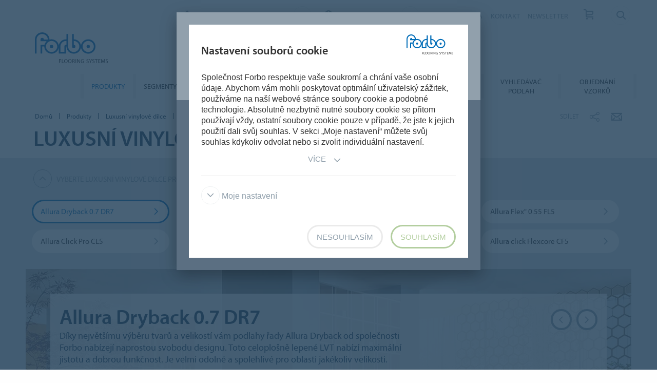

--- FILE ---
content_type: text/html; charset=utf-8
request_url: https://www.forbo.com/flooring/cs-cz/produkty/luxusni-vinylove-dilce/allura-dryback-0-7-dr7/bettxc
body_size: 22520
content:

<!DOCTYPE html>
<html class='no-js'  lang='cs-cz'>
<head>
    <title>Allura Dryback 0.7 LVT | Forbo Flooring Systems</title>
    <meta charset="utf-8" />
    <meta content='IE=edge' http-equiv='X-UA-Compatible'>
    <meta content="Allura Dryback 0,7 je kolekce LVT s nejvyšší zátěží, celoplošně lepená v portfoliu Forbo. Široká škála designů vám všem nabízí svobodu designu!" name='description'>
    <meta content='width=device-width, initial-scale=1.0, user-scalable=no' name='viewport'>
    <meta content='telephone=no' name='format-detection'>
    <meta property="og:site_name" content="Forbo Flooring Systems" />
    <meta name="google-site-verification" content="JUZAaChT3INhzKnakC8LRgO11YMTvJRG82Iosp9VzOg" />
        <meta property="og:image" content="https://forbo.azureedge.net/forboimages/1495632/Allura_60288-light-giant-oak_60284-natural-giant-oak.webp" />
        <meta property="og:image:width" content="1180" />
        <meta property="og:image:height" content="664" />
        <meta content='/content/images/favicons/flooring192x192.png' name='msapplication-TileImage'>
        <link href='/content/images/favicons/flooring192x192.png' rel='apple-touch-icon'>
        <link href='/content/images/favicons/flooring32x32.png' rel='icon' type='image/png'>
        <link href='/content/images/favicons/flooring48x48.ico' rel='shortcut icon' type='image/x-icon'>
    <link href='https://fast.fonts.net/cssapi/466931f4-bff6-4ebb-a05d-dd294ecbfaef.css' rel='stylesheet' type='text/css' />
    <link href="/bundles/application.css?v=ckmQAqYGBi9YJi_-XT7bbn-Lvjs" media='screen' rel='stylesheet' type="text/css" />
    <link href="/bundles/modules.css?v=U2ypB6lDfBoCLo8m7DEgUaunakc" media='screen' rel='stylesheet' type="text/css" />
    <link href="/bundles/cta.css?v=3UFRQB3klKyUPF-uvv66QkvaCbk" media='screen' rel='stylesheet' type="text/css" />
    <link href="/bundles/print.css?v=mY105H9U8BNvhlqmHiYS-nvyTFM" media='print' rel='stylesheet' type="text/css" />


    <link href="/bundles/swiper.css?v=nUW6zey3aJ4G_dSnNT1bXRibD7A" media='screen' rel='stylesheet' />
    <script src="/bundles/jquery.js?v=-3pWNgcdZfVJQsSUbk6CAAnFc2U"></script>

        <script type="application/ld+json">
            {
              "@context": "https://schema.org",
              "@type": "WebSite",
              "url": "https://www.forbo.com/flooring",
              "name": "Forbo Flooring Systems",
              "alternateName": "Forbo.com",

                    "potentialAction": {
                          "@type": "SearchAction",
                          "target": "https://www.forbo.com/flooring/cs-cz/?q={search_term_string}",
                          "query-input": "required name=search_term_string"
                      }
                            }
        </script>

    <script src="https://www.recaptcha.net/recaptcha/api.js" async defer></script>
    <script type="text/javascript" src="/bundles/gtmhelper.js?v=Vj42wbQalVsyiCU-sjlulO7PqV8"></script>

        <script>
            var googleTagManagerAccount = 'GTM-WG2WZ8';
            window.dataLayer = window.dataLayer || [];
            function gtag() { dataLayer.push(arguments); }
            setCookieModalOnChangeEvent();
            if (!hasCookieConsents()) {
                setDefaultConsent();
            } else {
                updateConsent();
            }
            setForboEmployeeIfAlreadySet();
            dataLayer.push({ 'gtm.start': new Date().getTime(), 'event': 'gtm.js' });

                                                                if (hasCookieConsents()) {
                    loadTagScript();
                }
                        </script>
    <link href="/bundles/cookieconsent-override.css?v=ZAkzQjQTJey6CJ5_Wa6LwkwVl_E" rel='stylesheet' type="text/css" />

    <script type="text/javascript">
      function onImageLoadError(src) {
        console.warn(`Image failed to load: ${src}`);
        fetch(src, { method: 'HEAD' })  /* Using HEAD to just check the headers */
          .then(response => {
            if (response.redirected && response.url.includes(encodeURIComponent(src))) {
              /* redirect to login page */
              window.location.href = `${window.location.origin}/login?redirectUri=${window.location.pathname}`;
            } else {
              console.log(`Image returned status: ${response.status}`);
            }
          })
          .catch(error => {
            console.error('Error fetching image:', src, error);
          });
      }
    </script>
</head>

<body data-company='forbo' data-area='eu' data-country='cs-cz' data-language="/flooring/cs-cz/" data-access-google-services="true" class="lang-cs">

    
    <script>
        $(function () {
            const allSubBrandTiles = JSON.parse('[{"categoryId":2,"categoryGeneralName":"Luxury vinyl tiles","itemBrandId":"4368","itemBrandName":"Allura Dryback Wood","itemId":"4369","itemName":"Allura DR7 Wood 2023","index":1},{"categoryId":2,"categoryGeneralName":"Luxury vinyl tiles","itemBrandId":"4368","itemBrandName":"Allura Material","itemId":"4370","itemName":"Allura DR7 Material 2023","index":2}]');
            const fireViewItemListEvent = () => pushToDataLayer(getViewItemListEventModel(
                '.reference-list li:visible',
                ({ dataset }) => ({
                    item_category: dataset.categoryId,
                    item_category2: dataset.categoryGeneralName,
                    item_category3: dataset.itemBrandId,
                    item_brand_name: dataset.itemBrandName,
                    item_id: dataset.brandId,
                    item_name: dataset.brandName,
                    index: allSubBrandTiles
                        .find(subBrandTile => subBrandTile.itemId === dataset.brandId && subBrandTile.itemName === dataset.brandName)
                        .index,
                }),
                3
            ));

            pushToDataLayer({ ecommerce: null });
            fireViewItemListEvent();

            const debounceTime = 500;
            $(document).scroll(_.debounce(fireViewItemListEvent, debounceTime));

            pushToDataLayer(JSON.parse('{"event":"product_impression","pageType":"ProductLevel3","list":"Allura Dryback 0.7 DR7 2023","catalog":[{"brandName":"Allura Dryback Wood","brandId":4369},{"brandName":"Allura Material","brandId":4370}]}'));

            $("ul > li.item.reference a.product-thumb").click(function (event) {
                var $target = $(event.currentTarget);
                var eventName = $target.hasClass("icon-forboicon-plus") ? "click_plus" : "click_thumb";

                var $brand = $target.closest("li");

                pushToDataLayer({
                    event: eventName,
                    brandName: $brand.attr("data-brand-name"),
                    brandId: $brand.attr("data-brand-id")
                });
            });
        });
    </script>


        <!-- Google Tag Manager (noscript) -->
        <noscript b-6dhqtlsq74><iframe b-6dhqtlsq74 src="https://www.googletagmanager.com/ns.html?id=GTM-WG2WZ8" height="0" width="0" style="display:none;visibility:hidden"></iframe></noscript>
        <!-- End Google Tag Manager (noscript) -->
    <div b-6dhqtlsq74 class='wrapper'>
        <!-- / Forbo meta-nav-slidout module start -->
        <section b-6dhqtlsq74 class='meta-nav-slideout' data-meta-slideout='country'>
            <div b-6dhqtlsq74 class='inner'>
                <div b-6dhqtlsq74 class='row'>
                    <div b-6dhqtlsq74 class='columns large-12'>
                            <!-- / Forbo country-selector module start -->
                            <form action='/' class='country-selector location-select custom' method='get'>
                                <div b-6dhqtlsq74 class='row'>
                                    <div b-6dhqtlsq74 class='columns'>
                                        <h2 b-6dhqtlsq74>
                                            <strong b-6dhqtlsq74>Vyberte svou zemi</strong>
                                        </h2>
                                    </div>
                                </div>
                                <div b-6dhqtlsq74 class='row'>
                                    <div b-6dhqtlsq74 class='columns large-3'>
                                        <label b-6dhqtlsq74 class='inline' for='area-dropdown'>Zm&#x11B;nit oblast</label>
                                        <select b-6dhqtlsq74 class='no-custom area-select' id='area-dropdown' name='area'></select>
                                        <div b-6dhqtlsq74 class='select-view area-select-view hide'></div>
                                    </div>
                                    <div b-6dhqtlsq74 class='columns large-3'>
                                        <label b-6dhqtlsq74 class='inline' for='country-dropdown'>Zm&#x11B;nit zemi</label>
                                        <select b-6dhqtlsq74 class='no-custom country-select' id='country-dropdown' name='country'></select>
                                        <div b-6dhqtlsq74 class='select-view country-select-view hide'></div>
                                    </div>
                                    <div b-6dhqtlsq74 class='columns large-3'>
                                        <label b-6dhqtlsq74 class='inline'>&nbsp;</label>
                                        <button b-6dhqtlsq74 type='submit'>
                                            P&#x159;ej&#xED;t na str&#xE1;nku
                                            <i b-6dhqtlsq74 aria-hidden='true' class='icon-forboicon-arrowright'></i>
                                        </button>
                                    </div>
                                    <div b-6dhqtlsq74 class='columns large-3'>
                                        <label b-6dhqtlsq74 class='wrapper remember-me' for='remember-selection'>
                                            <input b-6dhqtlsq74 class='custom hide' id='remember-selection' style='display: none;' type='checkbox'>
                                            <span b-6dhqtlsq74 class='custom checkbox'></span>
                                            Zapamatovat si m&#x16F;j v&#xFD;b&#x11B;r
                                        </label>
                                    </div>
                                </div>
                                <div b-6dhqtlsq74 class='row'>
                                    <div b-6dhqtlsq74 class='columns'>
                                        <div b-6dhqtlsq74 class='select-view large-select-view hide'></div>
                                    </div>
                                </div>
                            </form>
                            <!-- / Forbo country-selector module end -->
                    </div>
                </div>
            </div>
            <span b-6dhqtlsq74 class='button button-plus'>
                <i b-6dhqtlsq74 aria-hidden='true' class='icon-forboicon-wrong'></i>
            </span>
        </section>
        <section b-6dhqtlsq74 class='meta-nav-slideout' data-meta-slideout='login'>
            <div b-6dhqtlsq74 class='inner'>
                <div b-6dhqtlsq74 class='row'>
                    <div b-6dhqtlsq74 class='columns large-12'>
                        <p b-6dhqtlsq74>
                            Pulldown 2
                            <br b-6dhqtlsq74>
                            Pulldown 2
                            <br b-6dhqtlsq74>
                            Pulldown 2
                            <br b-6dhqtlsq74>
                            Pulldown 2
                            <br b-6dhqtlsq74>
                            Pulldown 2
                            <br b-6dhqtlsq74>
                            Pulldown 2
                            <br b-6dhqtlsq74>
                            Pulldown 2
                            <br b-6dhqtlsq74>
                            Pulldown 2
                            <br b-6dhqtlsq74>
                            Pulldown 2
                            <br b-6dhqtlsq74>
                        </p>
                    </div>
                </div>
            </div>
            <span b-6dhqtlsq74 class='button button-plus'>
                <i b-6dhqtlsq74 aria-hidden='true' class='icon-forboicon-wrong'></i>
            </span>
        </section>

            <!-- / Forbo division-switch module start -->
            <section b-6dhqtlsq74 class='meta-nav-slideout division-switch' data-meta-slideout='division-switch'>
                <div b-6dhqtlsq74 class='inner'>
                    <div b-6dhqtlsq74 class='row'>
                        <div b-6dhqtlsq74 class='columns'>
                            <h2 b-6dhqtlsq74>
                                <strong b-6dhqtlsq74>Forbo</strong>
                                Websites
                            </h2>
                            <h5 b-6dhqtlsq74 class='is-uppercase'>Vybrat divizi</h5>
                            <div b-6dhqtlsq74 class='row links'>
                                <div b-6dhqtlsq74 class='columns large-3'>
                                    <a b-6dhqtlsq74 class="button " title="Forbo Corporate" href="/corporate/en-gl/">
                                                    Forbo Group
                                                    <i b-6dhqtlsq74 aria-hidden='true' class='icon-forboicon-arrowright'></i>
                                                </a>
                                </div>
                                <div b-6dhqtlsq74 class='columns large-3'>
                                    <a b-6dhqtlsq74 class="button active" title="Forbo Flooring" data-type="flooring" href="/flooring/en-US/?slideout=country">
                                                    Forbo Flooring Systems
                                                    <i b-6dhqtlsq74 aria-hidden='true' class='icon-forboicon-arrowright'></i>
                                                </a>
                                </div>
                                <div b-6dhqtlsq74 class='columns large-3'>
                                    <a b-6dhqtlsq74 class="button " title="Forbo Movement" data-type="movement" href="/movement/en-US/?slideout=country">
                                                    Forbo Movement Systems
                                                    <i b-6dhqtlsq74 aria-hidden='true' class='icon-forboicon-arrowright'></i>
                                                </a>
                                </div>
                                <div b-6dhqtlsq74 class='columns large-3'></div>
                            </div>

                        </div>
                    </div>
                </div>
                <span b-6dhqtlsq74 class='button button-plus'>
                    <i b-6dhqtlsq74 aria-hidden='true' class='icon-forboicon-wrong'></i>
                </span>
            </section>
            <!-- / Forbo division-switch module end -->
            <!-- / Forbo meta-nav-not-large module start -->
            <section b-6dhqtlsq74 class='meta-nav-slideout meta-nav-not-large' data-meta-slideout='meta-nav-not-large'>
                <div b-6dhqtlsq74 class='inner'>
                    <div b-6dhqtlsq74 class='row'>
                        <div b-6dhqtlsq74 class='columns'>

                                    <a b-6dhqtlsq74 class="button " title="O N&#xC1;S" href="/flooring/cs-cz/o-nas/p7ca8t">
                                        O N&#xC1;S
                                                                            <i b-6dhqtlsq74 aria-hidden='true' class='icon-forboicon-arrowright'></i>
                                                                        </a>
                                    <a b-6dhqtlsq74 class="button " title="KARI&#xC9;RA" href="/flooring/cs-cz/kariera/pg11tj">
                                        KARI&#xC9;RA
                                                                            <i b-6dhqtlsq74 aria-hidden='true' class='icon-forboicon-arrowright'></i>
                                                                        </a>
                                    <a b-6dhqtlsq74 class="button " title="KONTAKT" href="/flooring/cs-cz/kontakt/ps2x32">
                                        KONTAKT
                                                                            <i b-6dhqtlsq74 aria-hidden='true' class='icon-forboicon-arrowright'></i>
                                                                        </a>
                                    <a b-6dhqtlsq74 class="button " title="NEWSLETTER" href="/flooring/cs-cz/newsletter/p6c0nq">
                                        NEWSLETTER
                                                                            <i b-6dhqtlsq74 aria-hidden='true' class='icon-forboicon-arrowright'></i>
                                                                        </a>
                                    <a b-6dhqtlsq74 class="button " title="Objedn&#xE1;n&#xED; vzork&#x16F;" href="/flooring/cs-cz/objednani-vzorku/p741ac">
                                        Objedn&#xE1;n&#xED; vzork&#x16F;
                                                                            <i b-6dhqtlsq74 aria-hidden='true' class='icon-forboicon-arrowright'></i>
                                                                        </a>
                        </div>
                    </div>
                </div>
                <span b-6dhqtlsq74 class='button button-plus'>
                    <i b-6dhqtlsq74 aria-hidden='true' class='icon-forboicon-wrong'></i>
                </span>
            </section>
            <!-- / Forbo meta-nav-not-large module end -->

        <!-- / Forbo meta-nav-slidout module end -->
        <div b-6dhqtlsq74 class='body-container'>
            
<header id="header" role="banner" class=""
        data-disable-cookie-consent="false"
        data-cookie-query="/apidata/CookieConfig/?divisionId=e695810f-dc59-4ea7-985b-bba8b130f683&amp;languageId=3cfe0c1a-6f3a-49e0-9c58-dd278ce82075&amp;languageCode=cs&amp;regionCode=cz&amp;sitebaseUrl=/flooring/cs-cz/&amp;localizationCode=cs-CZ"
        data-country-query="/apidata/CountryQuery/?canonicalId=bettxc&amp;divisionId=e695810f-dc59-4ea7-985b-bba8b130f683&amp;languageId=3cfe0c1a-6f3a-49e0-9c58-dd278ce82075&amp;region=cz"
        data-language-query="/apidata/LanguageQuery/?canonicalId=bettxc&amp;divisionId=e695810f-dc59-4ea7-985b-bba8b130f683&amp;languageId=3cfe0c1a-6f3a-49e0-9c58-dd278ce82075"
        data-country-contact-query="/apidata/CountryContactQuery/?canonicalId=bettxc&amp;divisionId=e695810f-dc59-4ea7-985b-bba8b130f683"
        data-cookie-statistics-path="/apidata/CookieStatistic?divisionId=e695810f-dc59-4ea7-985b-bba8b130f683&amp;languageId=3cfe0c1a-6f3a-49e0-9c58-dd278ce82075&amp;regionCode=cz&amp;">

    <!-- / Forbo meta-nav module start -->
    <div class='row'>
      <div class='columns'>
        <nav class='meta-nav'>
          <ul class='right inline-list'>
              <li class='division-switch slideout-link'>
                <a class='button is-borderless' data-icon='h' data-meta-container='division-switch' href='#' title='Division'>
                    <span>Forbo Flooring Systems</span>
                  <i aria-hidden='true' class='arrow icon-inside-circle'></i>
                </a>
              </li>

                <li class='country slideout-link'>
                    <a class='button is-borderless' data-icon='s' data-meta-container='country' href='#' title='Czech Republic'>
                      <span>Czech Republic</span>
                      <i aria-hidden='true' class='arrow icon-inside-circle'></i>
                    </a>
                </li>

                <li class='meta-nav-not-large slideout-link'>
                  <a class='button is-borderless' data-icon='k' data-meta-container='meta-nav-not-large' href='#' title='Menu'>
                    <i aria-hidden='true' class='arrow icon-inside-circle'></i>
                  </a>
                </li>
                    <li class='link '>
                      <a title="O N&#xC1;S" href="/flooring/cs-cz/o-nas/p7ca8t">O N&#xC1;S</a>
                    </li>
                    <li class='link '>
                      <a title="KARI&#xC9;RA" href="/flooring/cs-cz/kariera/pg11tj">KARI&#xC9;RA</a>
                    </li>
                    <li class='link '>
                      <a title="KONTAKT" href="/flooring/cs-cz/kontakt/ps2x32">KONTAKT</a>
                    </li>
                    <li class='link '>
                      <a title="NEWSLETTER" href="/flooring/cs-cz/newsletter/p6c0nq">NEWSLETTER</a>
                    </li>
                    <li>
                      <a class="button button-one-icon button-cart" title="Objedn&#xE1;n&#xED; vzork&#x16F;" href="/flooring/cs-cz/objednani-vzorku/p741ac" id="button-header-go-to-cart">
                        <i aria-hidden='true' class='icon-forboicon-caddy'></i>
                        <span class='button-cart-count'>&nbsp;</span>
                      </a>
                    </li>

              <li class='input'>
                
<form action='' class='search small' method='get'>
    <input placeholder='Hledat' type='search' name="q">
    <input id="0823191f-43fb-4d36-8028-ef5bffe8787f" title='Hledat' type='submit'>
    <span>
        <i aria-hidden='true' class='icon-forboicon-detail'></i>
    </span>
</form>
              </li>
          </ul>
        </nav>
      </div>
    </div>
    <!-- / Forbo meta-nav module end -->
  <!-- / Forbo main-nav module start -->
  <div class="navigation-wrapper">
    <div class="logo-wrapper">
      <a id="logo" title="Forbo Flooring" class="forbo-logo" href="/flooring/cs-cz/">
        <img src="/content/images/forbo_flooring_logo.svg" width="100" height="40" title="Forbo Flooring" alt="Forbo Flooring">
      </a>
    </div>
    <div class="main-nav-wrapper">
      <nav class="main-nav top-bar" id="main-nav" role="navigation">
        <ul class="title-area">
            <li class='toggle-topbar menu-icon'>
              <a href='#' title='Menu'>
                <span>Menu</span>
              </a>
            </li>
        </ul>
        <section class="top-bar-section">
          <ul class="right">
                <li class='active  '>
                  <a class="button" title="Produkty" href="/flooring/cs-cz/produkty/p5xqm4">
                    Produkty
                    <i aria-hidden='true' class='icon-forboicon-arrowright'></i>
                  </a>
                  <i aria-hidden='true' class='close-button icon-forboicon-wrong'></i>
                </li>
                <li class='  '>
                  <a class="button" title="Segmenty" href="/flooring/cs-cz/segmenty/p8f0hl">
                    Segmenty
                    <i aria-hidden='true' class='icon-forboicon-arrowright'></i>
                  </a>
                  <i aria-hidden='true' class='close-button icon-forboicon-wrong'></i>
                </li>
                <li class='  '>
                  <a class="button" title="Inspirace a reference " href="/flooring/cs-cz/inspirace-a-reference/pg6w9k">
                    Inspirace a reference 
                    <i aria-hidden='true' class='icon-forboicon-arrowright'></i>
                  </a>
                  <i aria-hidden='true' class='close-button icon-forboicon-wrong'></i>
                </li>
                <li class='  '>
                  <a class="button" title="Udr&#x17E;itelnost" href="/flooring/cs-cz/udrzitelnost/pba04o">
                    Udr&#x17E;itelnost
                    <i aria-hidden='true' class='icon-forboicon-arrowright'></i>
                  </a>
                  <i aria-hidden='true' class='close-button icon-forboicon-wrong'></i>
                </li>
                <li class='  '>
                  <a class="button" title="Stahov&#xE1;n&#xED; dokument&#x16F;" href="/flooring/cs-cz/stahovani-dokumentu/pq8zq7">
                    Stahov&#xE1;n&#xED; dokument&#x16F;
                    <i aria-hidden='true' class='icon-forboicon-arrowright'></i>
                  </a>
                  <i aria-hidden='true' class='close-button icon-forboicon-wrong'></i>
                </li>
                <li class='  '>
                  <a class="button" title="Instalace a &#xFA;dr&#x17E;ba" href="/flooring/cs-cz/instalace-a-udrzba/p4np24">
                    Instalace a &#xFA;dr&#x17E;ba
                    <i aria-hidden='true' class='icon-forboicon-arrowright'></i>
                  </a>
                  <i aria-hidden='true' class='close-button icon-forboicon-wrong'></i>
                </li>
                <li class='  '>
                  <a class="button" title="Vyhled&#xE1;va&#x10D; podlah" href="/flooring/cs-cz/p22bdt">
                    Vyhled&#xE1;va&#x10D; podlah
                    <i aria-hidden='true' class='icon-forboicon-arrowright'></i>
                  </a>
                  <i aria-hidden='true' class='close-button icon-forboicon-wrong'></i>
                </li>
                <li class='  '>
                  <a class="button" title="Objedn&#xE1;n&#xED; vzork&#x16F;" href="/flooring/cs-cz/objednani-vzorku/p741ac">
                    Objedn&#xE1;n&#xED; vzork&#x16F;
                    <i aria-hidden='true' class='icon-forboicon-arrowright'></i>
                  </a>
                  <i aria-hidden='true' class='close-button icon-forboicon-wrong'></i>
                </li>
          </ul>
        </section>
      </nav>
    </div>
  </div>
  <!-- / Forbo main-nav module end -->
</header>
  <script type="text/javascript">
    $(function () {
      if ($("header li a.button-cart").length > 0) {
        updateBasketItemCounter();
      }

      $("header li a.button-cart").click(function (event) {
        event.preventDefault();
        var cartHref = $("header li a.button-cart").attr("href");

        $.ajax({
          url: `/SampleOrder/GetBasketItems?localizationCode=${'cs-CZ'}`,
          type: "GET",
          success: function(result) {
            if (!result.Error) {
              pushToDataLayer({
                event: "view_cart",
                ecommerce: { currency: "EUR", items: result.Items },
              });
            }

            window.location.href = cartHref;
          },
          error: function(xhr) {
            window.location.href = cartHref;
          }
        });
      });
    });

    function updateBasketItemCounter(callback) {
        $.ajax({
          url: "/SampleOrder/CountBasketItems?_=" + (new Date()).getTime(),
          type: "GET",
          success: function(result) {
            if (!result.Error) {
              var $cart = $("header li a.button-cart");

            // Update cart items counter
            $cart.find("span.button-cart-count").text(result.Size);

            // Depending on cart size, it's styled differently
            if (result.Size > 0) {
              $cart.addClass("button-cart-with-item");
            } else {
              $cart.removeClass("button-cart-with-item");
            }

            typeof (callback) !== 'undefined' && callback(result.Size);
          }
        }
      });
    }
  </script>


            <main b-6dhqtlsq74 id='maincontent' role='content'>
                <!--[if gte IE 9]><!-->
                <div b-6dhqtlsq74 class='forbo-logo only-for-print' id='print-logo'></div>
                <!--<![endif]-->
                <!--[if lte IE 8]>
                    <div class='only-for-print'>
                        <img alt="" width="183" height="79" src="/content/images/forbo_logo.gif"/>
                    </div>
                <![endif]-->
                

<script src="/bundles/datalayer.js?v=snt5h6ytb3BNDWipzc6PMb7qLFE"></script>



<div class='white-bg'>    <div class='row '>
        <div class='columns small-7 large-8'>
            <!-- / Forbo breadcrumb module start -->
            <nav class='breadcrumb'>
                <div class='row'>
                    <ol class='breacrumb__list no-bullet' typeof='BreadcrumbList' vocab='https://schema.org/'>
                                    <li class="" property='itemListElement' typeof='ListItem'>
                                        <a href='/flooring/cs-cz/' title='Domů' property='item' typeof='WebPage'>
                                            <span property='name'>Domů</span>
                                        </a>
                                        <meta content='1' property='position'>
                                    </li>
                                    <li class="" property='itemListElement' typeof='ListItem'>
                                        <a href='/flooring/cs-cz/produkty/p5xqm4' title='Produkty' property='item' typeof='WebPage'>
                                            <span property='name'>Produkty</span>
                                        </a>
                                        <meta content='2' property='position'>
                                    </li>
                                    <li class="parent" property='itemListElement' typeof='ListItem'>
                                        <a href='/flooring/cs-cz/produkty/luxusni-vinylove-dilce/ci6gys' title='Luxusní vinylové dílce' property='item' typeof='WebPage'>
                                                <i aria-hidden='true' class='icon-forboicon-arrowleft'></i>
                                            <span property='name'>Luxusní vinylové dílce</span>
                                        </a>
                                        <meta content='3' property='position'>
                                    </li>
                                    <li class="current" property='itemListElement' typeof='ListItem'>
                                        <div property="item" typeof="WebPage" resource="/flooring/cs-cz/produkty/luxusni-vinylove-dilce/allura-dryback-0-7-dr7/bettxc">
                                            <span property='name'>Allura Dryback 0.7 DR7</span>
                                        </div>
                                        <meta content='4' property='position'>
                                    </li>
                    </ol>
                </div>
            </nav>
            <!-- / Forbo breadcrumb module end -->
        </div>
        <div class='columns small-5 large-4'>
            <div class='share-bar'>
                <div class='row'>
                    <p class='share-title'>Sd&#xED;let</p>
                    <ul class='button-group is-borderless'>
                            <li>
                                <a data-remodal-target="sharebuttons" href="#" title="Sd&#xED;let">
                                    <i aria-hidden='true' class='icon-forboicon-share icon-inside-circle'></i>
                                </a>
                            </li>
                        <li>
                            <a id="hl-shared-email" title="Email" href="mailto:?subject=Allura%20Dryback%200.7%20DR7&amp;body=%0D%0A%0Dhttps://www.forbo.com/flooring/cs-cz/produkty/luxusni-vinylove-dilce/allura-dryback-0-7-dr7/bettxc">
                                <i aria-hidden='true' class='icon-forboicon-couvert icon-inside-circle'></i>
                            </a>
                        </li>
                    </ul>
                </div>
            </div>
        </div>
    </div>
</div>

<!-- / Forbo title-box module start -->
<div class='title-box'>
    <div class='row'>
        <div class='columns'>
            <section>
                <div class='inner'>
                    <div class='row'>
                        <div class='columns medium-10 large-8'>
                            <h1>
                                <strong>Luxusn&#xED; vinylov&#xE9; d&#xED;lce</strong>
                            </h1>
                        </div>
                    </div>
                </div>
            </section>
        </div>
    </div>
</div>
<!-- / Forbo title-box module end -->
<!-- / Forbo sab-nav module start -->
<div class='sub-nav'>
    <div class='row'>
        <div class='columns'>
            <a class='button button-icon-left is-borderless' href='#' title='Vyberte Luxusn&#xED; vinylov&#xE9; d&#xED;lce produkt  '>
                Vyberte Luxusn&#xED; vinylov&#xE9; d&#xED;lce produkt  
                <i class='arrow icon-inside-circle'></i>
            </a>
        </div>
    </div>
    <div class='row'>
        <div class='columns'>
            <ul class='large-block-grid-4 small-block-grid-1'>
                    <li class='active'>
                        <a class="button button-expand" title="Allura Dryback 0.7 DR7" href="/flooring/cs-cz/produkty/luxusni-vinylove-dilce/allura-dryback-0-7-dr7/bettxc#teaser">
                            <span>Allura Dryback 0.7 DR7</span>
                            <i aria-hidden='true' class='icon-forboicon-arrowright'></i>
                        </a>
                    </li>
                    <li class=''>
                        <a class="button button-expand" title="Allura Dryback 0.55 DR5" href="/flooring/cs-cz/produkty/luxusni-vinylove-dilce/allura-dryback-0-55-dr5/b248l7#teaser">
                            <span>Allura Dryback 0.55 DR5</span>
                            <i aria-hidden='true' class='icon-forboicon-arrowright'></i>
                        </a>
                    </li>
                    <li class=''>
                        <a class="button button-expand" title="Allura Flex&quot; 1.0 FL1" href="/flooring/cs-cz/produkty/luxusni-vinylove-dilce/allura-flex-1-0-fl1/b7lhwb#teaser">
                            <span>Allura Flex&quot; 1.0 FL1</span>
                            <i aria-hidden='true' class='icon-forboicon-arrowright'></i>
                        </a>
                    </li>
                    <li class=''>
                        <a class="button button-expand" title="Allura Flex&quot; 0.55 FL5" href="/flooring/cs-cz/produkty/luxusni-vinylove-dilce/allura-flex-0-55-fl5/bwnqta#teaser">
                            <span>Allura Flex&quot; 0.55 FL5</span>
                            <i aria-hidden='true' class='icon-forboicon-arrowright'></i>
                        </a>
                    </li>
                    <li class=''>
                        <a class="button button-expand" title="Allura Click Pro CL5" href="/flooring/cs-cz/produkty/luxusni-vinylove-dilce/allura-click-pro-cl5/bvj6st#teaser">
                            <span>Allura Click Pro CL5</span>
                            <i aria-hidden='true' class='icon-forboicon-arrowright'></i>
                        </a>
                    </li>
                    <li class=''>
                        <a class="button button-expand" title="Allura Puzzle PZ7" href="/flooring/cs-cz/produkty/luxusni-vinylove-dilce/allura-puzzle-pz7/b1cop0#teaser">
                            <span>Allura Puzzle PZ7</span>
                            <i aria-hidden='true' class='icon-forboicon-arrowright'></i>
                        </a>
                    </li>
                    <li class=''>
                        <a class="button button-expand" title="Allura Decibel 0.8 AD8" href="/flooring/cs-cz/produkty/luxusni-vinylove-dilce/allura-decibel-0-8-ad8/bobfpx#teaser">
                            <span>Allura Decibel 0.8 AD8</span>
                            <i aria-hidden='true' class='icon-forboicon-arrowright'></i>
                        </a>
                    </li>
                    <li class=''>
                        <a class="button button-expand" title="Allura click Flexcore CF5" href="/flooring/cs-cz/produkty/luxusni-vinylove-dilce/allura-click-flexcore-cf5/bxxogd#teaser">
                            <span>Allura click Flexcore CF5</span>
                            <i aria-hidden='true' class='icon-forboicon-arrowright'></i>
                        </a>
                    </li>
            </ul>
        </div>
    </div>
</div>
<a href="#" id="teaser"></a>
<!-- / Forbo sab-nav module end -->
<div class="colorized colorized-undefined">
        <!-- / Forbo category-teaser module slider variant start -->
        <!-- / Brand -->
        <div class='category-teaser category-teaser-under-subnav category-teaser-slider category-teaser-slider-update'>
            <div class='row'>
                <div class='columns'>
                    <article>
                        <div class='inner'>
                            <header>
                                <div class='title-wrapper category_teaser_slider title-wrapper-update'>
                                    <div class='row'>
                                        <div class='columns medium-10 large-8'>
                                            <h2>
                                                <strong>Allura Dryback 0.7 DR7</strong>
                                            </h2>
                                            <p>Díky největšímu výběru tvarů a velikostí vám podlahy řady Allura Dryback od společnosti Forbo nabízejí naprostou svobodu designu. Toto celoplošně lepené LVT nabízí maximální jistotu a dobrou funkčnost. Je velmi odolné a spolehlivé pro oblasti jakékoliv velikosti.</p>
                                        </div>
                                    </div>
                                </div>
                            </header>
                        </div>
                        <div class='slider'>
                            <div class='row'>
                                <div class='columns'>
                                    <div class='inner has-ratio-16-9'>
                                        <div class='orbit' data-auto-play='false' data-orbit role='region'>
                                            <div class='orbit-wrapper'>
                                                <div class='orbit-controls'>
                                                    <a class='orbit-previous'></a>
                                                    <a class='orbit-next'></a>
                                                </div>
                                                <ul class='orbit-container' id='category-teaser-3'>
                                                        <li class='orbit-slide' data-ga-action='switch_slide' data-ga-category='slider' data-ga-label='&lt;titel_of_current_slide&gt;' data-orbit-slide='category-teaser-3-0'>
                                                            <div class='image-wrapper'>
                                                                <img alt="Allura Dryback 0.7 DR7" onerror="onImageLoadError(&#x27;https://forbo.azureedge.net/forboimages/1495632/Allura_60288-light-giant-oak_60284-natural-giant-oak.webp&#x27;)" src="https://forbo.azureedge.net/forboimages/1495632/Allura_60288-light-giant-oak_60284-natural-giant-oak.webp" title="Allura_60288_60284" />
                                                            </div>
                                                        </li>
                                                        <li class='orbit-slide' data-ga-action='switch_slide' data-ga-category='slider' data-ga-label='&lt;titel_of_current_slide&gt;' data-orbit-slide='category-teaser-3-1'>
                                                            <div class='image-wrapper'>
                                                                <img alt="Allura Dryback 0.7 DR7" onerror="onImageLoadError(&#x27;https://forbo.azureedge.net/forboimages/1493500/63786---63686---63788---63663.webp&#x27;)" src="https://forbo.azureedge.net/forboimages/1493500/63786---63686---63788---63663.webp" title="Allura Trapezoid combination_63786_63686_63788" />
                                                            </div>
                                                        </li>
                                                </ul>
                                                <nav class='orbit-bullets'>
                                                        <button data-slide='0' class=is-active>
                                                            <span class='show-for-sr'></span>
                                                        </button>
                                                        <button data-slide='1' >
                                                            <span class='show-for-sr'></span>
                                                        </button>
                                                </nav>
                                            </div>
                                        </div>
                                    </div>
                                </div>
                            </div>
                        </div>
                    </article>
                </div>
            </div>
        </div>
        <!-- / Forbo category-teaser module slider variant end -->
        <!-- / Forbo product-pattern module start -->
        <div class='product-pattern item-with-info reference-list'>
            <div class='row'>
                <div class='columns'>
                    <div class='inner'>
                        <ul>
                                <li class='item reference' data-category-id="2" data-category-general-name="Luxury vinyl tiles" data-item-brand-name="Allura Dryback Wood" data-item-brand-id="4368" data-brand-name="Allura DR7 Wood 2023" data-brand-id="4369">
                                    <a class="product-thumb" href="/flooring/cs-cz/produkty/luxusni-vinylove-dilce/allura-dryback-0-7-dr7/allura-dryback-wood/bf3m0f">
                                        <img alt="63645 dark serene oak" onerror="onImageLoadError(&#x27;https://forbo.azureedge.net/forboimages/1504509/63645.webp&#x27;)" src="https://forbo.azureedge.net/forboimages/1504509/63645.webp" title="Allura Dryback Wood" />
                                        <header>
                                            <h5>
                                                <strong>Allura Dryback</strong>
                                                Wood
                                            </h5>
                                            <span class='button button-plus'>
                                                <i aria-hidden='true' class='icon-forboicon-plus'></i>
                                            </span>
                                        </header>
                                    </a>
                                    <div class='item-info hide'>
                                        <div class='pattern-info'>
                                            <h3>
                                                Allura Dryback Wood
                                            </h3>
                                            <p>
                                                Allura Dryback 0,7 je nejširší nabídka vinylových dílců k celoplošnému lepení v našem portfoliu kolekcí Allura. Tato kolekce luxusních vinylových dílců nabízí největší výběr designu a vynikající vlastnosti produktu, jako je nejvyšší rozměrová stálost. Díky vysoké funkčnosti jsou podlahy Allura Dryback 0,7 vhodné pro jakoukoliv oblast použití.<br/><br/>47 vzorů dřevěných dekorů z kolekce Allura Dryback 0.7 nabízí obrovskou svobodu designu s nejširší rozmanitostí pro ten nejpřirozenější efekt. Velikosti prken se pohybují od XXL (180 x 32 cm) až po velikost 75 x 15 cm, která je ideální pro instalaci ve struktuře rybí kosti. Dřevěné letokruhy jsou navrženy tak, aby k bohatosti vzorů přidaly realistický efekt. Část dekorů je embosovaných v registru, což znamená, že se reliéf povrchu shoduje s dekorem pod ním.
                                            </p>
                                            <div class='spacer'></div>
                                            <div class='break'></div>
                                            <div class='links'>
                                                <a class="button button-icon-left" href="/flooring/cs-cz/produkty/luxusni-vinylove-dilce/allura-dryback-0-7-dr7/allura-dryback-wood/bf3m0f">
                                                    Allura Dryback Wood
                                                    <i aria-hidden='true' class='icon-forboicon-arrowright'></i>
                                                </a>
                                            </div>
                                        </div>
                                    </div>
                                </li>
                                <li class='item reference' data-category-id="2" data-category-general-name="Luxury vinyl tiles" data-item-brand-name="Allura Material" data-item-brand-id="4368" data-brand-name="Allura DR7 Material 2023" data-brand-id="4370">
                                    <a class="product-thumb" href="/flooring/cs-cz/produkty/luxusni-vinylove-dilce/allura-dryback-0-7-dr7/allura-material/bpmljg">
                                        <img alt="63691 pink natural stone" onerror="onImageLoadError(&#x27;https://forbo.azureedge.net/forboimages/1504505/63691.webp&#x27;)" src="https://forbo.azureedge.net/forboimages/1504505/63691.webp" title="Allura Material" />
                                        <header>
                                            <h5>
                                                <strong>Allura</strong>
                                                Material
                                            </h5>
                                            <span class='button button-plus'>
                                                <i aria-hidden='true' class='icon-forboicon-plus'></i>
                                            </span>
                                        </header>
                                    </a>
                                    <div class='item-info hide'>
                                        <div class='pattern-info'>
                                            <h3>
                                                Allura Material
                                            </h3>
                                            <p>
                                                Allura Dryback 0,7 přináší nejširší nabídku vinylových dílců k celoplošnému lepení v našem portfoliu kolekcí Allura. Tato kolekce luxusních vinylových dílců nabízí největší výběr designu a vynikající vlastnosti produktu, jako je nejvyšší rozměrová stálost. Díky vysoké funkčnosti jsou podlahy Allura Dryback 0,7 vhodné pro jakoukoliv oblast použití.<br/><br/>40 dekorů materiálů podlah kolekce Allura Dryback 0.7 nabízí obrovskou svobodu designu. Kromě dobře známých betonů a cementů existují další vzrušující kamenné efekty, a dokonce i designy mraků a oblohy, které jsou ideální pro zvýraznění a zónování v kancelářských nebo obchodních projektech. Vedle čtvercových rozměrů 50 x 50 a 100 x 100 cm obsahuje kolekce Material odvážné velikosti dílců, které nabízejí ještě více možností designu. Barevné schéma v celé řadě vybízí ke kombinaci různých vzorů.
                                            </p>
                                            <div class='spacer'></div>
                                            <div class='break'></div>
                                            <div class='links'>
                                                <a class="button button-icon-left" href="/flooring/cs-cz/produkty/luxusni-vinylove-dilce/allura-dryback-0-7-dr7/allura-material/bpmljg">
                                                    Allura Material
                                                    <i aria-hidden='true' class='icon-forboicon-arrowright'></i>
                                                </a>
                                            </div>
                                        </div>
                                    </div>
                                </li>
                            <li class='item-info-container full hide'>
                                <div class='row'>
                                    <div class='columns large-8 large-centered'></div>
                                </div>
                            </li>
                        </ul>
                    </div>
                </div>
            </div>
        </div>
        <!-- / Forbo product-pattern module end -->
        <!-- / Forbo tab-nav module full variant start -->
<!-- / Custom Tabs -->

<div class='full-width tabs-container'>
    <ul class='tab-nav row tabs' data-allow-all-closed='true' data-deep-link='true' data-responsive-accordion-tabs='tabs large-accordion medium-accordion small-accordion xlarge-tabs' id='deeplinked-tabs'>
                <li class='tabs-title is-active'>
                    <a aria-selected='true' data-tabs-target='panel_100' href='#panel_100' title='O kolekci Allura Dryback'>O kolekci Allura Dryback</a>
                </li>
                <li class='tabs-title '>
                    <a aria-selected='true' data-tabs-target='panel_101' href='#panel_101' title='Naj&#xED;t variantu LVT Allura'>Naj&#xED;t variantu LVT Allura</a>
                </li>
                <li class='tabs-title '>
                    <a aria-selected='true' data-tabs-target='panel_102' href='#panel_102' title='Fotografie a videa'>Fotografie a videa</a>
                </li>
                <li class='tabs-title '>
                    <a aria-selected='true' data-tabs-target='panel_103' href='#panel_103' title='Bro&#x17E;ura'>Bro&#x17E;ura</a>
                </li>
                <li class='tabs-title '>
                    <a aria-selected='true' data-tabs-target='panel_104' href='#panel_104' title='Specifikace'>Specifikace</a>
                </li>
                <li class='tabs-title '>
                    <a aria-selected='true' data-tabs-target='panel_105' href='#panel_105' title='NCS a LRV'>NCS a LRV</a>
                </li>
                <li class='tabs-title '>
                    <a aria-selected='true' data-tabs-target='panel_106' href='#panel_106' title='Instalace a &#xFA;dr&#x17E;ba'>Instalace a &#xFA;dr&#x17E;ba</a>
                </li>
    </ul>
</div>
<div class='tabs-content auto' data-tabs-content='deeplinked-tabs'>
            <div class='tabs-panel is-active' id='panel_100'>
                <div class='content'>
                    


<!-- / Forbo content-box module wide with read-more start -->
<div class='content-box content-box-wide content-box-more'>
    <div class='row'>
        <div class='columns'>
            <div class='inner'>
                <div class='row'>
                    <div class='columns medium-6 large-7 left-item'>
                        <article>
                            <section>
                                <h2>Kolekce navržená tak, aby vás inspirovala</h2>
                                <p>Allura Dryback 0.7 je celoplošně lepená varinata v rámci portfolia Allura LVT společnosti Forbo. Tato podlaha byla vyvinuta pro nejnáročnější aplikace. Allura Dryback poskytuje odolnou, spolehlivou a dlouhotrvající funkčnost za všech okolností. Je chráněná nášlapnou vrstvou o tloušťce 0,7 mm a odolnou povrchovou úpravou PUR. Vylepšená konstrukce umožňuje velké formáty a hravé designové rozvržení díky vynikající rozměrové stálosti. Allura Dryback 0.7 je snem každého designéra, neboť nabízí jedinečné řešení v designu, barvě, velikosti a tvaru.<br/><br/>Kolekce <a class="is-borderless" href="/flooring/cs-cz/produkty/luxusni-vinylove-dilce/allura-dryback-0-7-dr7/allura-dryback-wood/bf3m0f">Allura Dryback 0.7 Wood</a> nabízí 47 vzorů přírodních dřevin v různých velikostech prken.<br/>Kolekce <a class="is-borderless" href="/flooring/cs-cz/produkty/luxusni-vinylove-dilce/allura-dryback-0-7-dr7/allura-material/bpmljg">Allura Dryback 0.7 Material</a> nabízí 40 jedinečných designů v různých tvarech.<br/><br/>UDRŽITELNOST<br/>• 100% bez ftalátů, minimální vnitřní emise<br/>• Vyrobeno v Evropě a byla použita 100% obnovitelná energie<br/>• Plná transparentnost s EPD ověřenými třetí stranou<br/>• Výroba založená na principech zero waste (bez odpadu)<br/><br/>DESIGN<br/>• Realistické dřevo a designy z jiných materiálů, vše výhradně vyvinuté naším vlastním Forbo designérským týmem<br/>• Kreativní svoboda s velkým množstvím rozměrů, jako je rybí kost a XL dílce<br/>• Rozsáhlá řada navržená pro míchání a kombinování barev v rámci řady<br/><br/>KVALITNÍ<br/>• Nejodolnější a nejspolehlivější pro aplikace jakékoliv velikosti<br/>• Maximální jistota a funkčnost lepeného produktu <br/>• Při výrobě se používají pouze 100% bezpečné a sledovatelné materiály vyhovující nařízení REACH<br/>• Osvědčená PUR povrchová úprava pro zachování krásného vzhledu a odolnosti i při náročných podmínkách<br/><br/>Allura Dryback je k dispozici s nášlapnou vrstvou o tloušťce 0,7, 0,55 a 0,4 mm. Pro konkrétní variantu klikněte na požadovaný dekor. </p>
                            </section>
                        </article>
                    </div>
                        <div class='columns medium-6 large-4 large-offset-1 right-item'>
                            <article>
                                <section>
                                    <img alt="Allura Dryback" onerror="onImageLoadError(&#x27;https://forbo.azureedge.net/forboimages/1495612/Allura_63666_63749_60084.webp&#x27;)" src="https://forbo.azureedge.net/forboimages/1495612/Allura_63666_63749_60084.webp" title="Allura Dryback" />
                                </section>
                            </article>
                        </div>
                </div>
            </div>
        </div>
    </div>
</div>
<!-- / Forbo content-box module wide with read-more end -->

                </div>
            </div>
            <div class='tabs-panel ' id='panel_101'>
                <div class='content'>
                    

<!-- / Forbo content-box module wide with read-more start -->
<div class='content-box content-box-wide content-box-more'>
    <div class='row'>
        <div class='columns'>
            <div class='inner'>
                <div class='row'>
                    <div class='columns medium-6 large-7 left-item'>
                        <article>
                            <section>
                                <h2>Najděte správnou variantu dílců Allura</h2>
                                <p><strong>Každý projekt je jiný a má své specifické požadavky. Tyto se mohou vztahovat k podkladu, množství procházeních osob a celkově provozu po podlahové krytině nebo k velikosti projektu. V rámci našeho portfolia Allura LVT nabízíme řešení pro všechny typy aplikací. V závislosti na požadavcích vašeho projektu si můžete vybrat konkrétní konstrukci vinylových dílců: celoplošně lepené, k volné pokládce, k instalaci na fixaci, k zakliknutí nebo volně položené spojené systém puzzle.</strong><br/><br/>Navíc je tu Allura Decibel, náš tichý hrdina. Allura Decibel nabízí vzhled a funkčnost našich ostatních podlah Allura a splňuje akustické požadavky 19 dB.<br/><br/>Obrázky níže ukazují jedinečné vlastnosti každého typu podlahy a jak jsou různé konstrukce sestaveny.<br/><br/><strong>Jak zadat vaši objednávku?</strong><br/>Každá z našich kolekcí Allura LVT má jedinečné identifikační číslo, které označuje konstrukci produktu:<br/>● DR7 - Allura Dryback nášlapná vrstva 0.70 mm<br/>● DR5 - Allura Dryback nášlapná vrstva 0.55 mm<br/>● DR4 - Allura Dryback nášlapná vrstva 0.40 mm<br/>● FL1 - Allura Flex nášlapná vrstva 1.0 mm<br/>● FL5 - Allura Flex nášlapná vrstva 0.55 mm<br/>● CL5 - Allura Click Pro nášlapná vrstva 0.55 mm <br/>● CF5 - Allura click Flexcore nášlapná vrstva 0.55 mm <br/>● PZ7 - Allura Puzzle nášlapná vrstva 0.70 mm <br/>● AD8 – Allura Decibel nášlapná vrstva 0.80 mm<br/>● AD3 – Allura Decibel nášlapná vrstva 0.35 mm<br/><br/>Každý dekor má své číslo barvy, například 60284. Přidejte výše uvedený kód jako příponu za číslem barevného provedení, abyste specifikovali požadovanou konstrukci Allura.<br/><br/><strong>Příklad</strong>: Když požadujete dekor dark twine ve variantě Allura Flex s tloušťkou nášlapné vrstvy 0,55 mm. Vezměte číslo barvy dark twine, což je 63655 a k číslu přidejte FL5. Takto bude vypadat kód pro objednání vzorového dekoru: 63655FL5<br/><br/></p>
                            </section>
                        </article>
                    </div>
                        <div class='columns medium-6 large-4 large-offset-1 right-item'>
                            <article>
                                <section>
                                    <img alt="Allura Dryback" onerror="onImageLoadError(&#x27;https://forbo.azureedge.net/forboimages/1495621/Allura_63661_63664_63665_63684.webp&#x27;)" src="https://forbo.azureedge.net/forboimages/1495621/Allura_63661_63664_63665_63684.webp" title="Allura Dryback" />
                                </section>
                            </article>
                        </div>
                </div>
            </div>
        </div>
    </div>
</div>
<!-- / Forbo content-box module wide with read-more end -->

    <div class='content-box content-box-wide content-box--gallery js-gallery'>
        <div class='row'>
            <div class='columns'>
                <div class="inner">

                    <div class='row'>
                        <div class='columns medium-6 large-6 left-item'>
<a class="gallery__item gallery__item--large" data-description="" href="https://forbo.azureedge.net/forboimages/1495631/Allura_60300_63722_63724.webp" title="Allura 60300 central oak | 63722 pale speckled ceramic | 63724 rust speckled ceramic"><img alt="Allura_60300_63722_63724" class="gallery__image" onerror="onImageLoadError(&#x27;https://forbo.azureedge.net/forboimages/1495631/Allura_60300_63722_63724.webp&#x27;)" src="https://forbo.azureedge.net/forboimages/1495631/Allura_60300_63722_63724.webp"></img></a>                        </div>

                        <div class='columns medium-6 large-6 right-item'>
                                <div class='row'>
                                        <div class='columns medium-6 large-6'>
<a class="gallery__item" data-description="" href="/media/image/ed078ba7-8aa0-4b55-b2a6-5645df9438f1" title="Konstrukce produktu Allura Dryback"><img alt="Konstrukce produktu Allura Dryback ilustrace" class="gallery__image" onerror="onImageLoadError(&#x27;/media/image/ed078ba7-8aa0-4b55-b2a6-5645df9438f1&#x27;)" src="/media/image/ed078ba7-8aa0-4b55-b2a6-5645df9438f1"></img></a>                                        </div>
                                        <div class='columns medium-6 large-6'>
<a class="gallery__item" data-description="" href="https://forbo.azureedge.net/forboimages/1521499/Allura-Flex_construction_1180x664.webp" title="Konstrukce produktu Allura Flex"><img alt="Konstrukce produktu Allura Flex" class="gallery__image" onerror="onImageLoadError(&#x27;https://forbo.azureedge.net/forboimages/1521499/Allura-Flex_construction_1180x664.webp&#x27;)" src="https://forbo.azureedge.net/forboimages/1521499/Allura-Flex_construction_1180x664.webp"></img></a>                                        </div>
                                </div>
                                <div class='row'>
                                        <div class='columns medium-6 large-6'>
<a class="gallery__item" data-description="" href="/media/image/8b849532-291e-494d-8185-b3dfca7b0764" title="Konstrukce produktu Allura Click Pro"><img alt="Konstrukce produktu Allura Click Pro ilustrace" class="gallery__image" onerror="onImageLoadError(&#x27;/media/image/8b849532-291e-494d-8185-b3dfca7b0764&#x27;)" src="/media/image/8b849532-291e-494d-8185-b3dfca7b0764"></img></a>                                        </div>
                                        <div class='columns medium-6 large-6'>
<a class="gallery__item" data-description="" href="/media/image/a232cfab-7ad8-42f2-b0b8-c3a9dd9cc05b" title="Konstrukce produktu Allura Puzzle"><img alt="Konstrukce produktu Allura Puzzle ilustrace" class="gallery__image" onerror="onImageLoadError(&#x27;/media/image/a232cfab-7ad8-42f2-b0b8-c3a9dd9cc05b&#x27;)" src="/media/image/a232cfab-7ad8-42f2-b0b8-c3a9dd9cc05b"></img></a>                                        </div>
                                </div>
                        </div>
                    </div>
                    <div class='gallery__hidden hide'>
                                <div data-description='' data-href='/media/image/fb97d475-c99e-480c-8ea2-80b5b2ff4835' data-title='Allura click Flexcore konstrukce produktu'></div>
                    </div>
                </div>
            </div>
        </div>
    </div>

                </div>
            </div>
            <div class='tabs-panel ' id='panel_102'>
                <div class='content'>
                    

<!-- / Forbo content-box module wide with read-more start -->
<div class='content-box content-box-wide content-box-more'>
    <div class='row'>
        <div class='columns'>
            <div class='inner'>
                <div class='row'>
                    <div class='columns medium-6 large-7 left-item'>
                        <article>
                            <section>
                                <h2>Fotografie a videa kolekce Allura Dryback</h2>
                                <p>Kolekce Allura Dryback nabízí širokou škálu designů v různých velikostech, díky čemuž jsou možnosti designu téměř nekonečné. Luxusní vinylové dílce Allura jsou také ideální pro míchání a propojování s jinými kolekcemi podlah Forbo, jako vinyly, koberce nebo sametový vinyl Flotex. Inspirujte se všemi možnostmi, které nabízí naše luxusní vinylové dílce Allura!</p>
                            </section>
                        </article>
                    </div>
                </div>
            </div>
        </div>
    </div>
</div>
<!-- / Forbo content-box module wide with read-more end -->

    <div class='content-box content-box-wide content-box--gallery js-gallery'>
        <div class='row'>
            <div class='columns'>
                <div class="inner">

                    <div class='row'>
                        <div class='columns medium-6 large-6 left-item'>
<a class="gallery__item gallery__item--video gallery__item--large gallery__item--youtube" data-description="" data-video="UwfCwGNky0Q" href="https://www.youtube.com/watch?v=UwfCwGNky0Q&amp;rel=0" rel="youtube" title="Allura pro &#x17E;ivot"><img class="gallery__image"></img><img class="gallery__indicator" src="/content/images/gallery/video-indicator.svg"></img></a>                        </div>

                        <div class='columns medium-6 large-6 right-item'>
                                <div class='row'>
                                        <div class='columns medium-6 large-6'>
<a class="gallery__item gallery__item--video gallery__item--youtube" data-description="" data-video="vepXZVNsRBU" href="https://www.youtube.com/watch?v=vepXZVNsRBU&amp;rel=0" rel="youtube" title="Allura Dryback video instalace"><img class="gallery__image"></img><img class="gallery__indicator" src="/content/images/gallery/video-indicator.svg"></img></a>                                        </div>
                                        <div class='columns medium-6 large-6'>
<a class="gallery__item" data-description="" href="https://forbo.azureedge.net/forboimages/1495635/Allura_63533-light-timber_63534-light-timber-gradient.webp" title="Allura - 63533 light timber | 63534 light timber gradient"><img alt="Allura_63533_63534" class="gallery__image" onerror="onImageLoadError(&#x27;https://forbo.azureedge.net/forboimages/1495635/Allura_63533-light-timber_63534-light-timber-gradient.webp&#x27;)" src="https://forbo.azureedge.net/forboimages/1495635/Allura_63533-light-timber_63534-light-timber-gradient.webp"></img></a>                                        </div>
                                </div>
                                <div class='row'>
                                        <div class='columns medium-6 large-6'>
<a class="gallery__item" data-description="" href="https://forbo.azureedge.net/forboimages/1495634/Allura_60064-whitewash-elegant-oak.webp" title="Allura - 60064 whitewash elegant oak"><img alt="Allura_60064 whitewash elegant oak" class="gallery__image" onerror="onImageLoadError(&#x27;https://forbo.azureedge.net/forboimages/1495634/Allura_60064-whitewash-elegant-oak.webp&#x27;)" src="https://forbo.azureedge.net/forboimages/1495634/Allura_60064-whitewash-elegant-oak.webp"></img></a>                                        </div>
                                        <div class='columns medium-6 large-6'>
<a class="gallery__item" data-description="" href="https://forbo.azureedge.net/forboimages/1495636/Allura_63751-light-twine_63655-dark-twine.webp" title="Allura - 63751 light twine | 63655 dark twine"><img alt="Allura_63751_63655" class="gallery__image" onerror="onImageLoadError(&#x27;https://forbo.azureedge.net/forboimages/1495636/Allura_63751-light-twine_63655-dark-twine.webp&#x27;)" src="https://forbo.azureedge.net/forboimages/1495636/Allura_63751-light-twine_63655-dark-twine.webp"></img></a>                                        </div>
                                </div>
                        </div>
                    </div>
                    <div class='gallery__hidden hide'>
                                <div data-description='' data-href='https://forbo.azureedge.net/forboimages/569622/Allura 62522 Natural Concrete Flotex Metro Tiles 546005 Nimbus 546002 Tempest 546001 Indigo.jpg' data-title='Allura - 62522 natural concrete | Flotex Colour - 546005, 546002, 546001'></div>
                                <div data-description='' data-href='https://forbo.azureedge.net/forboimages/497805/Allura_60280_Coral_5767_1180x664.jpg' data-title='Allura - 60280 grey giant oak | Coral entrance flooring'></div>
                                <div data-description='' data-href='https://forbo.azureedge.net/forboimages/1493499/63732---63738---63658-1.webp' data-title='Allura Trapezoid combination_63732_63738_63658'></div>
                    </div>
                </div>
            </div>
        </div>
    </div>

                </div>
            </div>
            <div class='tabs-panel ' id='panel_103'>
                <div class='content'>
                    


<!-- / Forbo content-box module wide with read-more start -->
<div class='content-box content-box-wide content-box-more'>
    <div class='row'>
        <div class='columns'>
            <div class='inner'>
                <div class='row'>
                    <div class='columns medium-6 large-7 left-item'>
                        <article>
                            <section>
                                <h2>Brožura Allura </h2>
                                <p>Pokud byste si chtěli přečíst více o řešení akustických podlah Forbo LVT, brožuru naleznete zde:<br/><br/><div id="publitas-embed-71zk4uxoc9l"></div><script data-cfasync="false" data-height="undefined" data-publication="https://view.publitas.com/forboflooring-cz/forbo-brozura-allura/" data-publication-aspect-ratio="1.4143007360672977" data-responsive="true" data-width="undefined" data-wrapper-id="publitas-embed-71zk4uxoc9l" publitas-embed src="https://view.publitas.com/embed.js" type="text/javascript"></script></p>
                            </section>
                        </article>
                    </div>
                </div>
            </div>
        </div>
    </div>
</div>
<!-- / Forbo content-box module wide with read-more end -->

                </div>
            </div>
            <div class='tabs-panel ' id='panel_104'>
                <div class='content'>
                    


<!-- / Forbo content-box module wide with read-more start -->
<div class='content-box content-box-wide content-box-more'>
    <div class='row'>
        <div class='columns'>
            <div class='inner'>
                <div class='row'>
                    <div class='columns medium-6 large-7 left-item'>
                        <article>
                            <section>
                                <h2>Specifikace Allura Dryback </h2>
                                <p>Zde si stáhněte <a class="button button-icon-left is-borderless" href="https://forbo.blob.core.windows.net/forbodocuments/f3b62fe9-5c5e-4d92-b525-94c2ad86a92e/Forbo_Allura%20Dryback_technical%20specifications_2024_English.pdf" target="_blank"><i aria-hidden='true' class='icon-forboicon-document icon-inside-circle'></i> technické specifikace Allura Dryback </a><br/><br/>Více informací a dokumentů naleznete v našem <a class="button is-borderless hyperlink__box" href="/flooring/en-gl/downloads/luxury-vinyl-tiles/pr7ka9">centru pro stahování dokumentů <i aria-hidden='true' class='icon-forboicon-readmore'></i></a><br/><br/>Soubory Building Information Modeling jsou dostupné pro všechny barvy a lze je stáhnout z webu BIMobject:<a class="button is-borderless hyperlink__box" href="https://www.bimobject.com/en-us/forbo/product/fo-al-07" target="_blank">Allura Dryback BIM files <i aria-hidden='true' class='icon-forboicon-readmore'></i></a><br/><br/></p>
                            </section>
                        </article>
                    </div>
                        <div class='columns medium-6 large-4 large-offset-1 right-item'>
                            <article>
                                <section>
                                    <img alt="Allura_60063_60061" onerror="onImageLoadError(&#x27;https://forbo.azureedge.net/forboimages/1495633/60063-waxed-oak---60061-blackened-oak-wide.webp&#x27;)" src="https://forbo.azureedge.net/forboimages/1495633/60063-waxed-oak---60061-blackened-oak-wide.webp" title="Allura_60063_60061" />
                                </section>
                            </article>
                        </div>
                </div>
            </div>
        </div>
    </div>
</div>
<!-- / Forbo content-box module wide with read-more end -->

                </div>
            </div>
            <div class='tabs-panel ' id='panel_105'>
                <div class='content'>
                    


<!-- / Forbo content-box module wide with read-more start -->
<div class='content-box content-box-wide content-box-more'>
    <div class='row'>
        <div class='columns'>
            <div class='inner'>
                <div class='row'>
                    <div class='columns medium-6 large-7 left-item'>
                        <article>
                            <section>
                                <h2>Hodnoty NCS a LRV</h2>
                                <p>Stáhněte si zde <a class="button button-icon-left is-borderless" href="https://forbo.blob.core.windows.net/forbodocuments/15305/Forbo_Allura_Dryback_LRV_NCS_2023.pdf" target="_blank"><i aria-hidden='true' class='icon-forboicon-document icon-inside-circle'></i> přehled hodnot LRV a NCS kolekce Allura Dryback </a><br/></p>
                                    <div class='toggle'>
                                        <div class='more' id='content-box-5-content'>
                                            <p><strong>LRV</strong><br/>V architektuře, hodnota odrazivosti světla – Light Reflectance Value (LRV), je mírou procenta viditelného a použitelného světla, které se odráží od povrchů při osvětlení světelným zdrojem. Hodnota LRV může být spojena s řadou rozhodnutí, podle kterých lze vybírat barvy. Přibližná hodnota LRV u barvy udává množství viditelného světla, které daná barva odráží. Černá barva má hodnotu světelné odrazivosti 0% a pohlcuje veškeré světlo. Naopak bílá má hodnotu světelné odrazivosti 100% a udržuje v budově světlo a útulno. Tento parametr také odkazuje na použití elektrické energie, neboť když světlejší barvy potřebují méně osvětlení, jedná se o přímou úsporu elektrické energie a tedy i o úsporu pro životní prostředí. Pro všechny podlahy společnosti Forbo existuje hodnota odrazivosti světla, kterou lze nalézt na stránkách kolekce vždy u popisku k danému dekoru.<br/><br/><strong>NCS</strong><br/>NCS(Natural Colour System), kódování barvy, které popisuje barvu u jakéhokoliv materiálu. Díky číselným kódům barev, tzv. NCS zápisu, jako je například NCS S 1080-Y70R, je možné přesně popsat jakoukoliv barvu. NCS definovala 1950 standardizovaných barev na každém desátém stupni barevného spektra, což reprezentuje celý barevný prostor. Každý barevný zápis vzorku je vizuálně totožný s jakýmkoliv jiným barevným vzorkem se stejným barevným označením, ať již se jedná o standardizovanou barvu nebo barvu mezi 1950 standardními barvami. Tímto způsobem můžete najít ke své podlaze odpovídající barvu ostatních barevných předmětů v místnosti.<br/><br/>„Přirozený barevný systém“ (Natural Colour System) NCS byl vyvinut za účelem přesně identifikovat hodnotu barvy, její intenzitu a odstín materiálu. Použitím NCS měřícího systému byly definovány barvy a barevné skupiny, které bez ohledu na zvolený materiál odpovídají. Tímto způsobem mohou být určeny barevné souřadnice pro různé vzhledy interiéru budovy. Všechny produkty Forbo Flooring mají NCS kód, který naleznete v popisku zvětšeného obrázku dekoru nebo případně v zóně pro stahování dokumentů.<br/></p>
                                        </div>
                                        <div class='less' id='content-box-5'>
                                            <a class="button is-borderless button-read-more" title="Více" href="#">
                                                Více
                                                <i aria-hidden='true' class='icon-forboicon-arrowdown'></i>
                                            </a>

                                            <a class="button is-borderless button-read-less" title="Méně" href="#">
                                                Méně
                                                <i aria-hidden='true' class='icon-forboicon-arrowup'></i>
                                            </a>

                                        </div>
                                    </div>
                            </section>
                        </article>
                    </div>
                        <div class='columns medium-6 large-4 large-offset-1 right-item'>
                            <article>
                                <section>
                                    <img alt="Allura NCS &amp; LRV" onerror="onImageLoadError(&#x27;https://forbo.azureedge.net/forboimages/6450/ncs-index-600px-width1000.png&#x27;)" src="https://forbo.azureedge.net/forboimages/6450/ncs-index-600px-width1000.png" title="Allura NCS &amp; LRV" />
                                </section>
                            </article>
                        </div>
                </div>
            </div>
        </div>
    </div>
</div>
<!-- / Forbo content-box module wide with read-more end -->

                </div>
            </div>
            <div class='tabs-panel ' id='panel_106'>
                <div class='content'>
                    


<!-- / Forbo content-box module wide with read-more start -->
<div class='content-box content-box-wide content-box-more'>
    <div class='row'>
        <div class='columns'>
            <div class='inner'>
                <div class='row'>
                    <div class='columns medium-6 large-7 left-item'>
                        <article>
                            <section>
                                <h2>Instalace a údržba LVT Allura Dryback</h2>
                                <p>Luxusní vinylové dílce Allura Dryback od společnosti Forbo se snadno instalují, čistí a udržují.<br/><br/>Stáhněte si zde<br/><a class="button button-icon-left is-borderless" href="https://forbo.blob.core.windows.net/forbodocuments/a4a198dd-1379-41d1-958c-0229b3b8e8a5/Floor%20Care%20guide%20-%20Allura%20LVT%202024.pdf" target="_blank"><i aria-hidden='true' class='icon-forboicon-document icon-inside-circle'></i> Pokyny k čištění a údržbě Allura</a><br/><a class="button button-icon-left is-borderless" href="https://forbo.blob.core.windows.net/forbodocuments/27143/Installation%20Guidance%20Note%20-%20Allura%20Dryback%202023_English.pdf" target="_blank"><i aria-hidden='true' class='icon-forboicon-document icon-inside-circle'></i> Pokyny k instalaci Allura Dryback</a><br/><br/>Nebo se podívejte na <a class="button is-borderless hyperlink__box" href="https://www.youtube.com/watch?v=vepXZVNsRBU" target="_blank">video instalace Allura Dryback <i aria-hidden='true' class='icon-forboicon-readmore'></i></a><br/><br/>Forbo nabízí doplňkové <a class="is-borderless" href="/flooring/cs-cz/produkty/vstupni-cistici-zony/coral/bot6r7">vstupní čisticí rohože Coral</a> , aby vaše podlaha Allura zůstala déle čistá.<br/></p>
                            </section>
                        </article>
                    </div>
                        <div class='columns medium-6 large-4 large-offset-1 right-item'>
                            <article>
                                <section>
                                    <img alt="Allura Dryback and Coral entrance flooring" onerror="onImageLoadError(&#x27;https://forbo.azureedge.net/forboimages/915701/Coral%20Classic%20and%20Allura%20Wood%20in%20Entrance%20Foyer%20357%20x%20268.jpg&#x27;)" src="https://forbo.azureedge.net/forboimages/915701/Coral%20Classic%20and%20Allura%20Wood%20in%20Entrance%20Foyer%20357%20x%20268.jpg" title="Allura Dryback and Coral entrance flooring" />
                                </section>
                            </article>
                        </div>
                </div>
            </div>
        </div>
    </div>
</div>
<!-- / Forbo content-box module wide with read-more end -->

                </div>
            </div>
</div>
<!-- / Custom Tabs -->        <!-- / Forbo tab-nav module full variant end -->
</div>
            </main>
            
  <footer role='contentinfo'>
      


      <a id="scroll-top" class="button button-one-icon" title="Top" href="/">
          <i aria-hidden='true' class='icon-forboicon-largearrowup icon-inside-circle has-fat-border'></i>
      </a>

        <div class='footer-row'>
            <div class='row'>
                <div class='columns large-6 medium-12 medium-line'>
                    <div class='row'>
                        <div class='columns large-6 medium-6'>
                            <h3>Forbo Websites</h3>
                            <nav class='websites'>
                                <ul class='no-bullet'>
                                    <li class=''>
                                        <!-- / Forbo button-group module expand variant start -->
                                            <a class="button button-expand footer-set-button" title="Forbo Corporate" href="/corporate/en-gl/">
                                            Spole&#x10D;nost Forbo
                                            <i aria-hidden='true' class='icon-forboicon-arrowright'></i>
                                        </a>

                                        <!-- / Forbo button-group module expand variant end -->
                                    </li>
                                    <li class='active'>
                                        <!-- / Forbo button-group module expand variant start -->
                                            <a class="button button-expand footer-set-button" title="Forbo Flooring Systems" href="https://www.forbo.com/flooring/en-gl/">
                                            Forbo Flooring Systems
                                            <i aria-hidden='true' class='icon-forboicon-arrowright'></i>
                                        </a>

                                        <!-- / Forbo button-group module expand variant end -->
                                    </li>
                                    <li class=''>
                                        <!-- / Forbo button-group module expand variant start -->
                                            <a class="button button-expand footer-set-button" title="Forbo Movement Systems" href="https://www.forbo.com/movement/en-gl/">
                                            Forbo Movement Systems
                                            <i aria-hidden='true' class='icon-forboicon-arrowright'></i>
                                        </a>

                                        <!-- / Forbo button-group module expand variant end -->
                                    </li>
                                </ul>
                            </nav>
                        </div>
                            <div class='columns large-6 medium-6'>
                                <h3>Pobo&#x10D;ky</h3>
                                <!-- / Forbo button-group module expand variant start -->
                                <a class="button button-expand call-slideout" title="Pobo&#x10D;ky" data-meta-container="country" href="/">
                                    Vyberte svou zemi
                                    <i aria-hidden='true' class='icon-forboicon-arrowright'></i>
                                </a>

                                <!-- / Forbo button-group module expand variant end -->
                            </div>
                    </div>
                </div>
                <div class='columns large-6 medium-12'>
                    <div class='row'>
                        <div class='columns large-6 medium-6'>
                        </div>
                        <div class='columns large-6 medium-6'>
                           
<form action='' class='search open set-search-footer' method='get'>
    <input placeholder='Hledat' type='search' name="q">
    <input id="d899ab82-2215-4060-b74a-b5ad3131e9dd" title='Hledat' type='submit'>
    <span>
        <i aria-hidden='true' class='icon-forboicon-detail'></i>
    </span>
</form>
                            <!-- / Forbo button-group module is-borderless state start -->
                            <ul class='button-group is-borderless'>
                                        <li>
                                            <a data-gtm-selector="footer|social-media-icon" title="facebook forbo flooring systems" href="https://www.facebook.com/forboflooringsystemsCZ/" target="_blank">
                                                <i aria-hidden='true' class='icon-forboicon-facebook icon-inside-circle'></i>
                                            </a>
                                        </li>
                                        <li>
                                            <a data-gtm-selector="footer|social-media-icon" title="@forboflooring" href="https://twitter.com/forboflooring" target="_blank">
                                                <i aria-hidden='true' class='icon-forboicon-twitter icon-inside-circle'></i>
                                            </a>
                                        </li>
                                        <li>
                                            <a data-gtm-selector="footer|social-media-icon" title="forbo flooring pinterest" href="http://www.pinterest.com/forboflooring/" target="_blank">
                                                <i aria-hidden='true' class='icon-forboicon-pinterest icon-inside-circle'></i>
                                            </a>
                                        </li>
                                        <li>
                                            <a data-gtm-selector="footer|social-media-icon" title="forbo flooring linkedin page" href="https://www.linkedin.com/company/forbo" target="_blank">
                                                <i aria-hidden='true' class='icon-forboicon-linkedin icon-inside-circle'></i>
                                            </a>
                                        </li>
                                        <li>
                                            <a data-gtm-selector="footer|social-media-icon" title="Forbo flooring youtube channel" href="https://www.youtube.com/user/forboglobal" target="_blank">
                                                <i aria-hidden='true' class='icon-forboicon-youtube icon-inside-circle'></i>
                                            </a>
                                        </li>
                            </ul>
                            <!-- / Forbo button-group module is-borderless state end -->
                            <nav class='slashes'>
                                <ul class='inline-list'>
                                            <li >
                                                <a title="Prohl&#xE1;&#x161;en&#xED; a podm&#xED;nky u&#x17E;&#xED;v&#xE1;n&#xED;" href="/flooring/cs-cz/terms/prohlaseni-a-podminky-uzivani/pjauue">Prohl&#xE1;&#x161;en&#xED; a podm&#xED;nky u&#x17E;&#xED;v&#xE1;n&#xED;</a>
                                            </li>
                                            <li >
                                                <a title="Prohl&#xE1;&#x161;en&#xED; o ochran&#x11B; osobn&#xED;ch &#xFA;daj&#x16F;" href="/flooring/cs-cz/terms/prohlaseni-o-ochrane-osobnich-udaju/pylxe2">Prohl&#xE1;&#x161;en&#xED; o ochran&#x11B; osobn&#xED;ch &#xFA;daj&#x16F;</a>
                                            </li>
                                            <li >
                                                <a title="Cookies" href="/flooring/cs-cz/terms/cookies/pqgjyn">Cookies</a>
                                            </li>
                                            <li >
                                                <a title="Forbo Integrity Line" href="/flooring/cs-cz/forbo-integrity-line/pfup3k">Forbo Integrity Line</a>
                                            </li>
                                      <li>
                                        <a id="open-cookie-consent-modal" title="Nastaven&#xED; soubor&#x16F; cookie" href="#">Nastaven&#xED; soubor&#x16F; cookie</a>
                                      </li>
                                </ul>
                            </nav>
                        </div>
                    </div>
                </div>
            </div>
        </div>
        <div class='hide-for-medium-down'>
            <div class='footer-row'>
              <div class='row'>
                <div class='columns large-3'>
                    <h3>
                      Forbo Flooring Systems
                    </h3>
                    <nav>
                      <ul class='no-bullet'>
                          <li  class='active' >
                            <a title="Produkty" href="/flooring/cs-cz/produkty/p5xqm4">Produkty</a>
                          </li>
                          <li >
                            <a title="Segmenty" href="/flooring/cs-cz/segmenty/p8f0hl">Segmenty</a>
                          </li>
                          <li >
                            <a title="Inspirace a reference " href="/flooring/cs-cz/inspirace-a-reference/pg6w9k">Inspirace a reference </a>
                          </li>
                          <li >
                            <a title="Udr&#x17E;itelnost" href="/flooring/cs-cz/udrzitelnost/pba04o">Udr&#x17E;itelnost</a>
                          </li>
                          <li >
                            <a title="Stahov&#xE1;n&#xED; dokument&#x16F;" href="/flooring/cs-cz/stahovani-dokumentu/pq8zq7">Stahov&#xE1;n&#xED; dokument&#x16F;</a>
                          </li>
                          <li >
                            <a title="Instalace a &#xFA;dr&#x17E;ba" href="/flooring/cs-cz/instalace-a-udrzba/p4np24">Instalace a &#xFA;dr&#x17E;ba</a>
                          </li>
                          <li >
                            <a title="Vyhled&#xE1;va&#x10D; podlah" href="/flooring/cs-cz/p22bdt">Vyhled&#xE1;va&#x10D; podlah</a>
                          </li>
                          <li >
                            <a title="Objedn&#xE1;n&#xED; vzork&#x16F;" href="/flooring/cs-cz/objednani-vzorku/p741ac">Objedn&#xE1;n&#xED; vzork&#x16F;</a>
                          </li>
                      </ul>
                    </nav>
                </div>
                    <div class='columns large-3'>
                      <h3>&nbsp;</h3>
                      <p>
                        Forbo s.r.o.
                        <br>
                        Novodvorsk&#xE1; 994
                        <br>
                        
                        <br>
                        CZ- 14200 Praha 4
                      </p>
                      <p>
                          Telefon: <a href="tel:&#x2B;420239043011">&#x2B;420 239 043 011</a> <br/>
                      </p>
                      <!-- / Forbo button module is-borderless state end -->

                        <br>
                    </div>

                <div class='columns large-3'>
                    <h3>Celosv&#x11B;tov&#xE9; prodejn&#xED; organizace</h3>
                    <!-- / Forbo button-group module expand variant start -->
                    <a class="button button-expand" title="Naj&#xED;t kontakt ve va&#x161;em okol&#xED;" href="/flooring/cs-cz/kontakt/kontakt-forbo-celosvetove/pqp4gw">
                      Naj&#xED;t kontakt ve va&#x161;em okol&#xED;
                      <i aria-hidden='true' class='icon-forboicon-arrowright'></i>
                    </a>
                    <!-- / Forbo button-group module expand variant end -->
                </div>
              </div>
            </div>
        </div>

      <div class='footer-row '>
          <div class='row'>
              <div class='columns'>
                <h2 class='tagline'>creating better environments</h2>
                <a id="logo-footer" title="Forbo Flooring" class="forbo-logo" href="/flooring/cs-cz/">
                  <img src="/content/images/forbo_flooring_logo_white.svg" width="100" height="40" title="Forbo Flooring" alt="Forbo Flooring">
                </a>
              </div>
          </div>
      </div>
  </footer>

        </div>
    </div>

        <div b-6dhqtlsq74 class='remodal-bg'>
            <div b-6dhqtlsq74 class='remodal share-links-buttons' data-remodal-id='sharebuttons' data-remodal-options='hashTracking: false'>
                <a b-6dhqtlsq74 class='button button-one-icon remodal-close share-links-close' data-remodal-action='close'>
                    <i b-6dhqtlsq74 aria-hidden='true' class='icon-forboicon-wrong icon-inside-circle'></i>
                </a>
                <!-- / Forbo button-group module is-borderless state start -->
                <ul b-6dhqtlsq74 class='button-group is-borderless'>
                        <li b-6dhqtlsq74>
                            <a b-6dhqtlsq74 class="" id="hl-facebook" title="Facebook" href="https://www.facebook.com/sharer/sharer.php?u=https://www.forbo.com/flooring/cs-cz/produkty/luxusni-vinylove-dilce/allura-dryback-0-7-dr7/bettxc" target="_blank">
                                <i b-6dhqtlsq74 aria-hidden='true' class='icon-forboicon-facebook icon-inside-circle'></i>
                            </a>
                        </li>
                        <li b-6dhqtlsq74>
                            <a b-6dhqtlsq74 class="" id="hl-linkedin" title="LinkedIn" href="https://www.linkedin.com/shareArticle?mini=true&amp;url=https://www.forbo.com/flooring/cs-cz/produkty/luxusni-vinylove-dilce/allura-dryback-0-7-dr7/bettxc&amp;title=&amp;summary=&amp;source=" target="_blank">
                                <i b-6dhqtlsq74 aria-hidden='true' class='icon-forboicon-linkedin icon-inside-circle'></i>
                            </a>
                        </li>
                        <li b-6dhqtlsq74>
                            <a b-6dhqtlsq74 class="share-link-pinterest" id="hl-pinterest" title="Pinterest" href="https://pinterest.com/pin/create/button/?url=https://www.forbo.com/flooring/cs-cz/produkty/luxusni-vinylove-dilce/allura-dryback-0-7-dr7/bettxc&amp;media=https://forbo.azureedge.net/forboimages/1495632/Allura_60288-light-giant-oak_60284-natural-giant-oak.webp" target="_blank">
                                <i b-6dhqtlsq74 aria-hidden='true' class='icon-forboicon-pinterest icon-inside-circle'></i>
                            </a>
                        </li>
                        <li b-6dhqtlsq74>
                            <a b-6dhqtlsq74 class="" id="hl-twitter" title="Twitter" href="https://twitter.com/home?status=https://www.forbo.com/flooring/cs-cz/produkty/luxusni-vinylove-dilce/allura-dryback-0-7-dr7/bettxc" target="_blank">
                                <i b-6dhqtlsq74 aria-hidden='true' class='icon-forboicon-twitter icon-inside-circle'></i>
                            </a>
                        </li>
                </ul>
                <!-- / Forbo button-group module is-borderless state end -->
            </div>
        </div>

    <script type="text/javascript" src="/bundles/fontdetect.js?v=jQHvKNxgMrNHG0cxoN-6NZnq9DM"></script>
        <script>
            document.addEventListener('DOMContentLoaded', function () {
                indicateForboEmployee();
            });
        </script>

        <script>
            pushToDataLayer({
                event: "data_ready",
                page: {
                    page_type: "product",
                    page_country: "cz", // ISO 3166 is recommended, i.e. `nl`
                    page_language: "cs-cz", // ISO 3166 is recommended, i.e. `nl-nl`
                },
                technology: {
                    platform: "web",
                }
            });
        </script>



    <script src="/bundles/modernizr.js?v=u6DrQ6Rf0zwettNEikWYsS844yc" type='module'></script>

        <script src="https://maps.googleapis.com/maps/api/js?key=AIzaSyAYM-INbkPPPfVMtAqQx-kSBW0ThKHJ7sA&channel=5"></script>

    <script src="/bundles/main.js?v=LcLLFCGOFynvjR0Y30F0482YDgg"></script>
    <script src="/scripts/application.js" type='module'></script>
    <script src="/bundles/productfinder.js?v=hTHKyebWsuaxPVeY1-5ZzPifJqk" type='module'></script>
    <script src="/bundles/product_filter.js?v=u0kJGnwFp1uKLI34oyUNDxQblBU" type='module'></script>
    <script src="/bundles/application.overrides.js?v=Gv6BhL5hsvcDzfUy_j91X_4Me7Q" type='module'></script>
    <script src="/bundles/waypoints.js?v=M_ph0sayMm5fEj71a2iF1wjyw5s" type='module'></script>
    <script src="/bundles/counterup.js?v=VlKDnkMZaLFNhl7NVys_bldORos" type='module'></script>
    <script src="/bundles/main2.js?v=n75DClp3Zo-8q1dnAjqAe-ydLfM"></script>
        <script src="/bundles/sampleorder.js?v=9LKRX06S4Lu9DonaqTD2wc8ttBE"></script>

    <script src="/bundles/form-validation.js?v=VpZBk26ZOtb9-BoULz2F02R_NCs"></script>

    <!--wn1sdwk000UOU / US -->
</body>
</html>


--- FILE ---
content_type: text/javascript; charset=UTF-8
request_url: https://www.forbo.com/bundles/gtmhelper.js?v=Vj42wbQalVsyiCU-sjlulO7PqV8
body_size: 1258
content:
function getCookieLevels(){var n,t=getCookie("forbo_consent");if(!t)return console.log("error: could not read forbo_consent cookie"),[];try{return((n=JSON.parse(t))===null||n===void 0?void 0:n.level)||[]}catch(i){return console.error("could not parse cookie",i),[]}}function setDefaultConsent(){setPermissions(PUSH_TYPE.DEFAULT)}function updateConsent(){setPermissions(PUSH_TYPE.UDPATE)}function hasCookieConsents(){return!!getCookieLevels().length}function setPermissions(n){function t(n){return i.some(function(t){return t===n})?PERMISSION_TYPE.GRANTED:PERMISSION_TYPE.DENIED}var i=getCookieLevels(),r={ad_storage:t("targeting"),ad_user_data:t("targeting"),ad_personalization:t("targeting"),analytics_storage:t("analytics"),functionality_storage:PERMISSION_TYPE.GRANTED,personalization_storage:t("targeting"),security_storage:PERMISSION_TYPE.GRANTED};PUSH_TYPE.DEFAULT===n&&(r.wait_for_update=500);window.gtag("consent",n,r);pushToDataLayer({cookieAccepted:i.join(",")})}function pushToDataLayer(n){window.dataLayer&&window.dataLayer.push(n)}function setForboEmployeeIfAlreadySet(){var n=getCookie("forbo_consent"),t,i;n&&(t=JSON.parse(n),i=!!t.data.forbo_employee,pushToDataLayer({forboEmployee:i}))}function indicateForboEmployee(){var n,i,r,t,u;n=new Detector;i=n.detect("Forbo Formfont");r=n.detect("Forbo Logo");t=!(!i&&!r);pushToDataLayer({forboEmployee:t});u=setInterval(function(){var n,i,r,f=getCookie("forbo_consent");((r=(i=(n=window.Forbo)===null||n===void 0?void 0:n.cookieConsent)===null||i===void 0?void 0:i.cc)===null||r===void 0?void 0:r.getConfig("cookie_name"))!=="forbo_consent"||!f||(clearInterval(u),window.Forbo.cookieConsent.cc.set("data",{value:{forbo_employee:t},mode:"update"}))},100)}function setCookieModalOnChangeEvent(){document.addEventListener("click",function(n){var t=n.target,i;t&&(i=["#s-all-bn","#s-rall-bn","#s-sv-bn","#c-p-bn","#c-s-bn"],i.some(function(n){return t.matches(n)}))&&(updateConsent(),window.$("#tag-script").length||loadTagScript(),window.dataLayer.push({event:"forbo_consent_changed"}))},!1);document.addEventListener("click",function(n){var t=n.target,i;t&&((t.matches("#open-cookie-settings")||t.matches("#open-cookie-settings-icon"))&&(window.Forbo.cookieConsent.showSettings(),window.Forbo.cookieConsent.updateSettingsPosition()),(t.matches("#close-cookie-settings")||t.matches("#close-cookie-settings-icon"))&&(i=document.documentElement,i.classList.remove("show--settings"),i.setAttribute("aria-hidden","true")))})}function loadTagScript(){var n=document.createElement("script"),t;n.async=!0;n.src="https://www.googletagmanager.com/gtm.js?id=".concat(window.googleTagManagerAccount);n.id="tag-script";t=document.getElementsByTagName("script")[0];t.parentNode.insertBefore(n,t)}function gtmSetCookie(n,t,i){var u="",r;i&&(r=new Date,r.setTime(r.getTime()+i*864e5),u="; expires="+r.toUTCString());document.cookie=n+"="+(t||"")+u+"; path=/"}var PUSH_TYPE={DEFAULT:"default",UDPATE:"update"},PERMISSION_TYPE={GRANTED:"granted",DENIED:"denied"},getCookie=function(n){var i="; ".concat(document.cookie),t=i.split("; ".concat(n,"="));if(t.length===2)return t.pop().split(";").shift()}

--- FILE ---
content_type: image/svg+xml
request_url: https://www.forbo.com/content/images/gallery/video-indicator.svg
body_size: 506
content:
<?xml version="1.0" encoding="UTF-8" standalone="no"?>
<svg width="59px" height="59px" viewBox="0 0 59 59" version="1.1" xmlns="http://www.w3.org/2000/svg" xmlns:xlink="http://www.w3.org/1999/xlink">
    <!-- Generator: Sketch 44.1 (41455) - http://www.bohemiancoding.com/sketch -->
    <title>Group 3</title>
    <desc>Created with Sketch.</desc>
    <defs></defs>
    <g id="Page-1" stroke="none" stroke-width="1" fill="none" fill-rule="evenodd">
        <g id="Forbo-Home" transform="translate(-1113.000000, -2013.000000)" stroke="#006ABA" stroke-width="3">
            <g id="Group-3" transform="translate(1115.000000, 2015.000000)">
                <circle id="Oval" fill="#FCFCFC" cx="27.5" cy="27.5" r="27.5"></circle>
                <polygon id="Triangle" fill="#FFFFFF" points="39 27.5 21 39 21 16"></polygon>
            </g>
        </g>
    </g>
</svg>